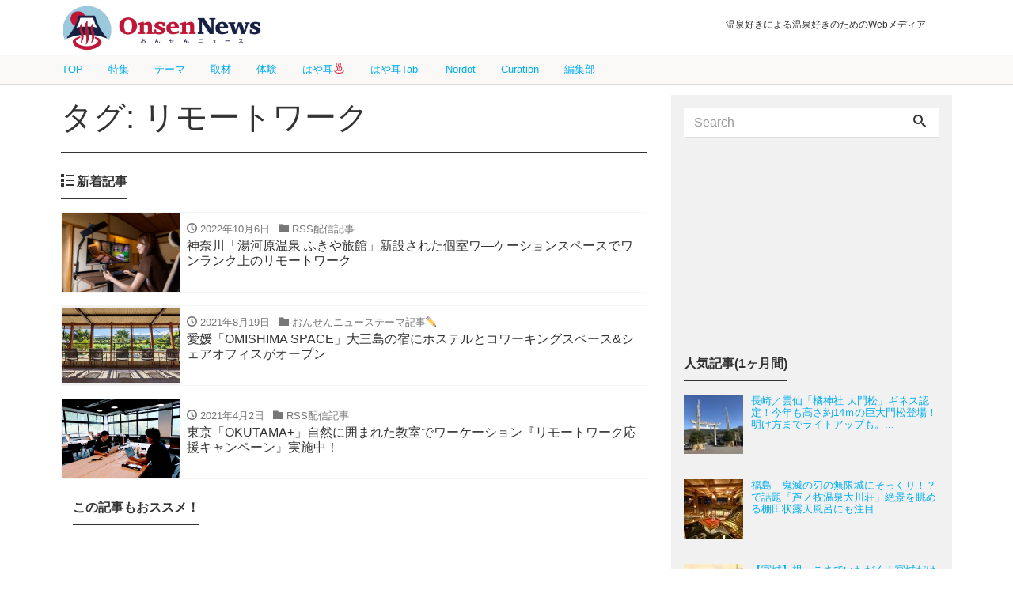

--- FILE ---
content_type: text/html; charset=utf-8
request_url: https://www.google.com/recaptcha/api2/aframe
body_size: 268
content:
<!DOCTYPE HTML><html><head><meta http-equiv="content-type" content="text/html; charset=UTF-8"></head><body><script nonce="Zso6BCU9R5NpXtqoSOIN4Q">/** Anti-fraud and anti-abuse applications only. See google.com/recaptcha */ try{var clients={'sodar':'https://pagead2.googlesyndication.com/pagead/sodar?'};window.addEventListener("message",function(a){try{if(a.source===window.parent){var b=JSON.parse(a.data);var c=clients[b['id']];if(c){var d=document.createElement('img');d.src=c+b['params']+'&rc='+(localStorage.getItem("rc::a")?sessionStorage.getItem("rc::b"):"");window.document.body.appendChild(d);sessionStorage.setItem("rc::e",parseInt(sessionStorage.getItem("rc::e")||0)+1);localStorage.setItem("rc::h",'1768882597058');}}}catch(b){}});window.parent.postMessage("_grecaptcha_ready", "*");}catch(b){}</script></body></html>